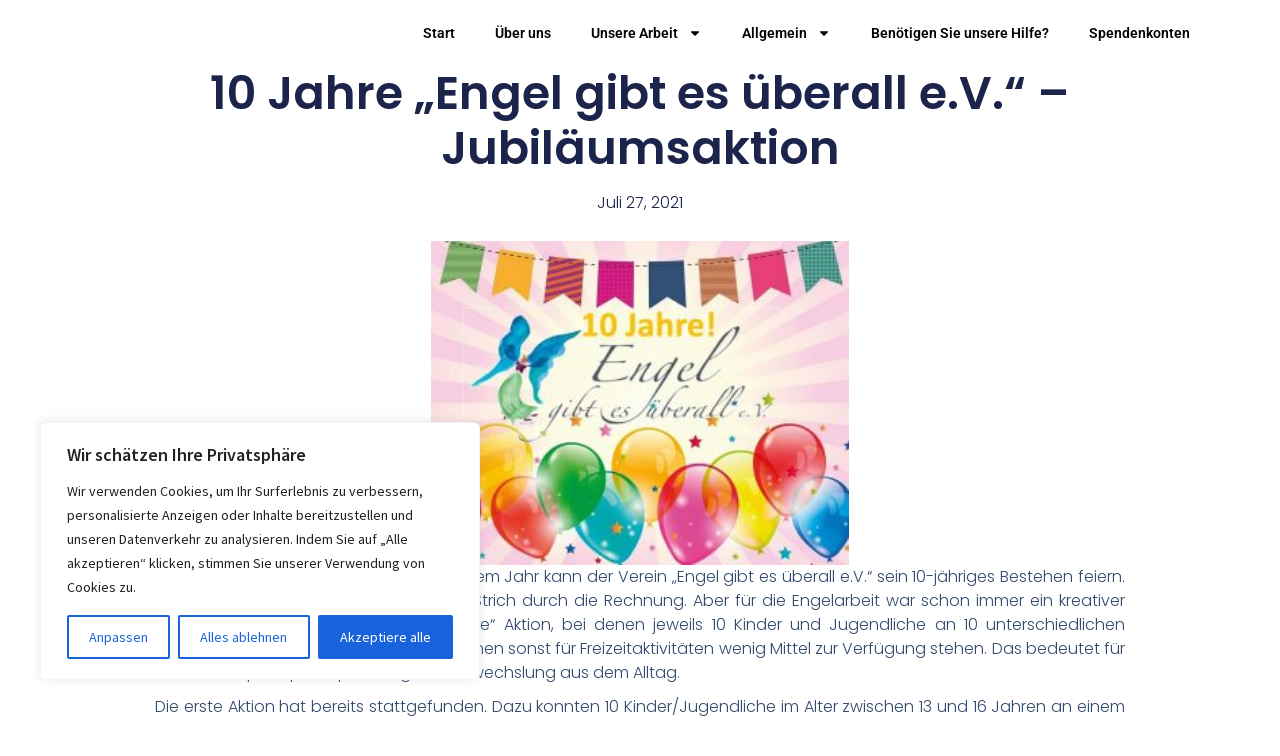

--- FILE ---
content_type: text/css
request_url: https://engelgibtesueberall.de/wp-content/uploads/elementor/css/post-28616.css?ver=1769005982
body_size: 7677
content:
.elementor-28616 .elementor-element.elementor-element-33209fc7{--display:flex;--flex-direction:column;--container-widget-width:calc( ( 1 - var( --container-widget-flex-grow ) ) * 100% );--container-widget-height:initial;--container-widget-flex-grow:0;--container-widget-align-self:initial;--flex-wrap-mobile:wrap;--justify-content:center;--align-items:stretch;--gap:10px 10px;--row-gap:10px;--column-gap:10px;--padding-top:0%;--padding-bottom:0%;--padding-left:8%;--padding-right:8%;}.elementor-widget-theme-post-title .elementor-heading-title{font-family:var( --e-global-typography-primary-font-family ), Sans-serif;font-weight:var( --e-global-typography-primary-font-weight );color:var( --e-global-color-primary );}.elementor-28616 .elementor-element.elementor-element-7aa3cd4d{text-align:center;}.elementor-28616 .elementor-element.elementor-element-7aa3cd4d .elementor-heading-title{font-family:"Poppins", Sans-serif;font-size:46px;font-weight:600;text-transform:none;font-style:normal;text-decoration:none;line-height:1.2em;letter-spacing:0px;word-spacing:0em;color:#1C244B;}.elementor-widget-post-info .elementor-icon-list-item:not(:last-child):after{border-color:var( --e-global-color-text );}.elementor-widget-post-info .elementor-icon-list-icon i{color:var( --e-global-color-primary );}.elementor-widget-post-info .elementor-icon-list-icon svg{fill:var( --e-global-color-primary );}.elementor-widget-post-info .elementor-icon-list-text, .elementor-widget-post-info .elementor-icon-list-text a{color:var( --e-global-color-secondary );}.elementor-widget-post-info .elementor-icon-list-item{font-family:var( --e-global-typography-text-font-family ), Sans-serif;font-weight:var( --e-global-typography-text-font-weight );}.elementor-28616 .elementor-element.elementor-element-540f7f94 > .elementor-widget-container{margin:015px 0px 0px 0px;}.elementor-28616 .elementor-element.elementor-element-540f7f94 .elementor-icon-list-items:not(.elementor-inline-items) .elementor-icon-list-item:not(:last-child){padding-bottom:calc(31px/2);}.elementor-28616 .elementor-element.elementor-element-540f7f94 .elementor-icon-list-items:not(.elementor-inline-items) .elementor-icon-list-item:not(:first-child){margin-top:calc(31px/2);}.elementor-28616 .elementor-element.elementor-element-540f7f94 .elementor-icon-list-items.elementor-inline-items .elementor-icon-list-item{margin-right:calc(31px/2);margin-left:calc(31px/2);}.elementor-28616 .elementor-element.elementor-element-540f7f94 .elementor-icon-list-items.elementor-inline-items{margin-right:calc(-31px/2);margin-left:calc(-31px/2);}body.rtl .elementor-28616 .elementor-element.elementor-element-540f7f94 .elementor-icon-list-items.elementor-inline-items .elementor-icon-list-item:after{left:calc(-31px/2);}body:not(.rtl) .elementor-28616 .elementor-element.elementor-element-540f7f94 .elementor-icon-list-items.elementor-inline-items .elementor-icon-list-item:after{right:calc(-31px/2);}.elementor-28616 .elementor-element.elementor-element-540f7f94 .elementor-icon-list-item:not(:last-child):after{content:"";border-color:#1C244B;}.elementor-28616 .elementor-element.elementor-element-540f7f94 .elementor-icon-list-items:not(.elementor-inline-items) .elementor-icon-list-item:not(:last-child):after{border-top-style:solid;border-top-width:1px;}.elementor-28616 .elementor-element.elementor-element-540f7f94 .elementor-icon-list-items.elementor-inline-items .elementor-icon-list-item:not(:last-child):after{border-left-style:solid;}.elementor-28616 .elementor-element.elementor-element-540f7f94 .elementor-inline-items .elementor-icon-list-item:not(:last-child):after{border-left-width:1px;}.elementor-28616 .elementor-element.elementor-element-540f7f94 .elementor-icon-list-icon i{color:#1C244B;font-size:14px;}.elementor-28616 .elementor-element.elementor-element-540f7f94 .elementor-icon-list-icon svg{fill:#1C244B;--e-icon-list-icon-size:14px;}.elementor-28616 .elementor-element.elementor-element-540f7f94 .elementor-icon-list-icon{width:14px;}.elementor-28616 .elementor-element.elementor-element-540f7f94 .elementor-icon-list-text, .elementor-28616 .elementor-element.elementor-element-540f7f94 .elementor-icon-list-text a{color:#1C244B;}.elementor-28616 .elementor-element.elementor-element-540f7f94 .elementor-icon-list-item{font-family:"Poppins", Sans-serif;font-size:16px;font-weight:300;text-transform:none;font-style:normal;text-decoration:none;line-height:1.5em;letter-spacing:0px;word-spacing:0em;}.elementor-28616 .elementor-element.elementor-element-2dcee7d9{--display:flex;--flex-direction:column;--container-widget-width:calc( ( 1 - var( --container-widget-flex-grow ) ) * 100% );--container-widget-height:initial;--container-widget-flex-grow:0;--container-widget-align-self:initial;--flex-wrap-mobile:wrap;--align-items:stretch;--gap:50px 50px;--row-gap:50px;--column-gap:50px;--margin-top:2%;--margin-bottom:0%;--margin-left:0%;--margin-right:0%;--padding-top:0%;--padding-bottom:0%;--padding-left:8%;--padding-right:8%;}.elementor-widget-theme-post-featured-image .widget-image-caption{color:var( --e-global-color-text );font-family:var( --e-global-typography-text-font-family ), Sans-serif;font-weight:var( --e-global-typography-text-font-weight );}.elementor-28616 .elementor-element.elementor-element-3be6a627{text-align:center;}.elementor-28616 .elementor-element.elementor-element-3be6a627 img{width:43%;}.elementor-widget-theme-post-excerpt .elementor-widget-container{color:var( --e-global-color-text );font-family:var( --e-global-typography-text-font-family ), Sans-serif;font-weight:var( --e-global-typography-text-font-weight );}.elementor-28616 .elementor-element.elementor-element-3038d931 .elementor-widget-container{color:#1C244B;font-family:"Poppins", Sans-serif;font-size:22px;font-weight:600;text-transform:capitalize;font-style:normal;text-decoration:none;line-height:1.2em;letter-spacing:0px;}.elementor-widget-theme-post-content{color:var( --e-global-color-text );font-family:var( --e-global-typography-text-font-family ), Sans-serif;font-weight:var( --e-global-typography-text-font-weight );}.elementor-28616 .elementor-element.elementor-element-468af5a9{text-align:justify;color:#324A6D;font-family:"Poppins", Sans-serif;font-size:16px;font-weight:300;text-transform:none;font-style:normal;text-decoration:none;line-height:1.5em;letter-spacing:0px;word-spacing:0em;}@media(max-width:1024px){.elementor-28616 .elementor-element.elementor-element-7aa3cd4d .elementor-heading-title{font-size:45px;}.elementor-28616 .elementor-element.elementor-element-540f7f94 .elementor-icon-list-item{font-size:14px;}.elementor-28616 .elementor-element.elementor-element-2dcee7d9{--padding-top:0%;--padding-bottom:0%;--padding-left:5%;--padding-right:5%;}.elementor-28616 .elementor-element.elementor-element-468af5a9{font-size:14px;}}@media(min-width:768px){.elementor-28616 .elementor-element.elementor-element-33209fc7{--content-width:970px;}.elementor-28616 .elementor-element.elementor-element-2dcee7d9{--content-width:970px;}}@media(max-width:1024px) and (min-width:768px){.elementor-28616 .elementor-element.elementor-element-33209fc7{--content-width:620px;}.elementor-28616 .elementor-element.elementor-element-2dcee7d9{--content-width:100%;}}@media(max-width:767px){.elementor-28616 .elementor-element.elementor-element-33209fc7{--content-width:100%;}.elementor-28616 .elementor-element.elementor-element-7aa3cd4d .elementor-heading-title{font-size:28px;line-height:1.1em;}.elementor-28616 .elementor-element.elementor-element-2dcee7d9{--gap:25px 25px;--row-gap:25px;--column-gap:25px;}.elementor-28616 .elementor-element.elementor-element-3038d931 .elementor-widget-container{font-size:18px;}.elementor-28616 .elementor-element.elementor-element-468af5a9{text-align:justify;}}